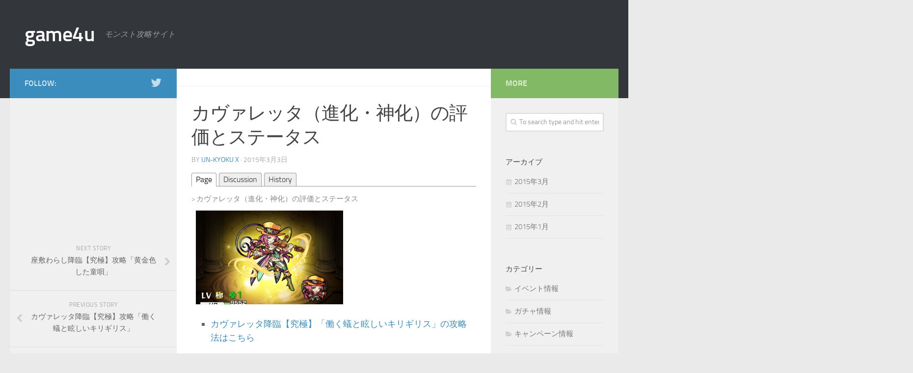

--- FILE ---
content_type: text/html; charset=UTF-8
request_url: http://game4u.link/monst/%E3%82%AB%E3%83%B4%E3%82%A1%E3%83%AC%E3%83%83%E3%82%BF%EF%BC%88%E9%80%B2%E5%8C%96%E3%83%BB%E7%A5%9E%E5%8C%96%EF%BC%89%E3%81%AE%E8%A9%95%E4%BE%A1%E3%81%A8%E3%82%B9%E3%83%86%E3%83%BC%E3%82%BF%E3%82%B9/
body_size: 55563
content:
<!DOCTYPE html> 
<html class="no-js" lang="ja" prefix="og: http://ogp.me/ns#">

<head>
	<meta name="Robots" content="index, follow" />
	<meta charset="UTF-8">
	<meta name="viewport" content="width=device-width, initial-scale=1.0">
	<meta name="keywords" content="モンスターストライク,モンスト,monst,カヴァレッタ（進化・神化）の評価とステータス,game4u" />
	
	<link rel="profile" href="http://gmpg.org/xfn/11">
	<link rel="pingback" href="http://game4u.link/admin/xmlrpc.php">
	
	<title>カヴァレッタ（進化・神化）の評価とステータス - game4u</title>
<script>document.documentElement.className = document.documentElement.className.replace("no-js","js");</script>

<!-- This site is optimized with the Yoast WordPress SEO plugin v1.7.4 - https://yoast.com/wordpress/plugins/seo/ -->
<meta name="robots" content="noodp,noydir"/>
<link rel="canonical" href="http://game4u.link/monst/%e3%82%ab%e3%83%b4%e3%82%a1%e3%83%ac%e3%83%83%e3%82%bf%ef%bc%88%e9%80%b2%e5%8c%96%e3%83%bb%e7%a5%9e%e5%8c%96%ef%bc%89%e3%81%ae%e8%a9%95%e4%be%a1%e3%81%a8%e3%82%b9%e3%83%86%e3%83%bc%e3%82%bf%e3%82%b9/" />
<meta property="og:locale" content="ja_JP" />
<meta property="og:type" content="article" />
<meta property="og:title" content="カヴァレッタ（進化・神化）の評価とステータス - game4u" />
<meta property="og:description" content="PageDiscussionHistory &gt; カヴァレッタ（進化・&#046;&#046;&#046;" />
<meta property="og:url" content="http://game4u.link/monst/%e3%82%ab%e3%83%b4%e3%82%a1%e3%83%ac%e3%83%83%e3%82%bf%ef%bc%88%e9%80%b2%e5%8c%96%e3%83%bb%e7%a5%9e%e5%8c%96%ef%bc%89%e3%81%ae%e8%a9%95%e4%be%a1%e3%81%a8%e3%82%b9%e3%83%86%e3%83%bc%e3%82%bf%e3%82%b9/" />
<meta property="og:site_name" content="game4u" />
<meta property="og:image" content="http://game4u.link/admin/wp-content/uploads/2015/03/cavalletta-eye.png" />
<!-- / Yoast WordPress SEO plugin. -->

<link rel="alternate" type="application/rss+xml" title="game4u &raquo; フィード" href="http://game4u.link/feed/" />
<link rel="alternate" type="application/rss+xml" title="game4u &raquo; コメントフィード" href="http://game4u.link/comments/feed/" />
<link rel='stylesheet' id='incsub_wiki-css-css'  href='http://game4u.link/admin/wp-content/plugins/wordpress-wiki-plugin/css/style.css?ver=1.1.0.3' type='text/css' media='all' />
<link rel='stylesheet' id='incsub_wiki-print-css-css'  href='http://game4u.link/admin/wp-content/plugins/wordpress-wiki-plugin/css/print.css?ver=1.1.0.3' type='text/css' media='print' />
<link rel='stylesheet' id='style-css'  href='http://game4u.link/admin/wp-content/themes/hueman/style.css?ver=4.1.41' type='text/css' media='all' />
<link rel='stylesheet' id='responsive-css'  href='http://game4u.link/admin/wp-content/themes/hueman/responsive.css?ver=4.1.41' type='text/css' media='all' />
<link rel='stylesheet' id='font-awesome-css'  href='http://game4u.link/admin/wp-content/themes/hueman/fonts/font-awesome.min.css?ver=4.1.41' type='text/css' media='all' />
<script type='text/javascript'>
/* <![CDATA[ */
var userSettings = {"url":"\/admin\/","uid":"0","time":"1769142722","secure":""};
/* ]]> */
</script>
<script type='text/javascript' src='http://game4u.link/admin/wp-includes/js/utils.min.js?ver=4.1.41'></script>
<script type='text/javascript' src='http://game4u.link/admin/wp-includes/js/jquery/jquery.js?ver=1.11.1'></script>
<script type='text/javascript' src='http://game4u.link/admin/wp-includes/js/jquery/jquery-migrate.min.js?ver=1.2.1'></script>
<script type='text/javascript'>
/* <![CDATA[ */
var Wiki = {"restoreMessage":"Are you sure you want to restore to this revision?"};
/* ]]> */
</script>
<script type='text/javascript' src='http://game4u.link/admin/wp-content/plugins/wordpress-wiki-plugin/js/wiki.js?ver=1.1.0.3'></script>
<script type='text/javascript' src='http://game4u.link/admin/wp-content/themes/hueman/js/jquery.flexslider.min.js?ver=4.1.41'></script>
<link rel="EditURI" type="application/rsd+xml" title="RSD" href="http://game4u.link/admin/xmlrpc.php?rsd" />
<link rel="wlwmanifest" type="application/wlwmanifest+xml" href="http://game4u.link/admin/wp-includes/wlwmanifest.xml" /> 
<meta name="generator" content="WordPress 4.1.41" />
<link rel='shortlink' href='http://game4u.link/?p=891' />
<!--[if lt IE 9]>
<script src="http://game4u.link/admin/wp-content/themes/hueman/js/ie/html5.js"></script>
<script src="http://game4u.link/admin/wp-content/themes/hueman/js/ie/selectivizr.js"></script>
<![endif]-->
<style type="text/css">
/* Dynamic CSS: For no styles in head, copy and put the css below in your child theme's style.css, disable dynamic styles */
</style>

<script>
  (function(i,s,o,g,r,a,m){i['GoogleAnalyticsObject']=r;i[r]=i[r]||function(){
  (i[r].q=i[r].q||[]).push(arguments)},i[r].l=1*new Date();a=s.createElement(o),
  m=s.getElementsByTagName(o)[0];a.async=1;a.src=g;m.parentNode.insertBefore(a,m)
  })(window,document,'script','//www.google-analytics.com/analytics.js','ga');

  ga('create', 'UA-59222447-1', 'auto');
  ga('send', 'pageview');

</script>
</head>

<body class="single single-incsub_wiki postid-891 incsub_wiki col-3cm full-width chrome">

<div id="wrapper">

	<header id="header">
	
				
		<div class="container group">
			<div class="container-inner">
				
				<div class="group pad">
					<p class="site-title"><a href="http://game4u.link/" rel="home">game4u</a></p>
					<p class="site-description">モンスト攻略サイト</p>									</div>
				
								
			</div><!--/.container-inner-->
		</div><!--/.container-->
		
	</header><!--/#header-->
	
	<div class="container" id="page">
		<div class="container-inner">			
			<div class="main">
				<div class="main-inner group">
<section class="content">
	
	<div class="page-title pad group">

			<ul class="meta-single group">
			<li class="category"></li>
					</ul>
		
	
</div><!--/.page-title-->	
	<div class="pad group">
		
					<article class="post-891 incsub_wiki type-incsub_wiki status-publish has-post-thumbnail hentry">	
				<div class="post-inner group">
					
					<h1 class="post-title">カヴァレッタ（進化・神化）の評価とステータス</h1>
					<p class="post-byline">by <a href="http://game4u.link/author/tony/" title="UN-KYOKU X の投稿" rel="author">UN-KYOKU X</a> &middot; 2015年3月3日</p>
					
										
					<div class="clear"></div>
					
					<div class="entry">	
						<div class="entry-inner">
							<div class="incsub_wiki incsub_wiki_single"><div class="incsub_wiki_tabs incsub_wiki_tabs_top"><ul class="left"><li class="incsub_wiki_link_page current" ><a href="http://game4u.link/monst/%e3%82%ab%e3%83%b4%e3%82%a1%e3%83%ac%e3%83%83%e3%82%bf%ef%bc%88%e9%80%b2%e5%8c%96%e3%83%bb%e7%a5%9e%e5%8c%96%ef%bc%89%e3%81%ae%e8%a9%95%e4%be%a1%e3%81%a8%e3%82%b9%e3%83%86%e3%83%bc%e3%82%bf%e3%82%b9/" >Page</a></li><li class="incsub_wiki_link_discussion" ><a href="http://game4u.link/monst/%e3%82%ab%e3%83%b4%e3%82%a1%e3%83%ac%e3%83%83%e3%82%bf%ef%bc%88%e9%80%b2%e5%8c%96%e3%83%bb%e7%a5%9e%e5%8c%96%ef%bc%89%e3%81%ae%e8%a9%95%e4%be%a1%e3%81%a8%e3%82%b9%e3%83%86%e3%83%bc%e3%82%bf%e3%82%b9/?action=discussion">Discussion</a></li><li class="incsub_wiki_link_history" ><a href="http://game4u.link/monst/%e3%82%ab%e3%83%b4%e3%82%a1%e3%83%ac%e3%83%83%e3%82%bf%ef%bc%88%e9%80%b2%e5%8c%96%e3%83%bb%e7%a5%9e%e5%8c%96%ef%bc%89%e3%81%ae%e8%a9%95%e4%be%a1%e3%81%a8%e3%82%b9%e3%83%86%e3%83%bc%e3%82%bf%e3%82%b9/?action=history">History</a></li></ul><div class="incsub_wiki_clear"></div></div><div class="incsub_wiki_top"><a href="http://game4u.link/monst" class="incsub_wiki_crumbs"></a> > <span class="incsub_wiki_crumbs">カヴァレッタ（進化・神化）の評価とステータス</span></div><div class="incsub_wiki_content"><p><a href="http://game4u.link/admin/wp-content/uploads/2015/03/cavalletta-eye.png"><img class="alignnone size-medium wp-image-877" src="http://game4u.link/admin/wp-content/uploads/2015/03/cavalletta-eye-300x191.png" alt="cavalletta-eye" width="300" height="191" /></a></p>
<ul>
<li><a title="カヴァレッタ降臨【究極】攻略「働く蟻と眩しいキリギリス」" href="http://game4u.link/monst/%e3%82%ab%e3%83%b4%e3%82%a1%e3%83%ac%e3%83%83%e3%82%bf%e9%99%8d%e8%87%a8%e3%80%90%e7%a9%b6%e6%a5%b5%e3%80%91%e6%94%bb%e7%95%a5%e3%80%8c%e5%83%8d%e3%81%8f%e8%9f%bb%e3%81%a8%e7%9c%a9%e3%81%97%e3%81%84/">カヴァレッタ降臨【究極】「働く蟻と眩しいキリギリス」の攻略法はこちら</a></li>
</ul>
<h2>ステータス</h2>
<p>カヴァレッタは光属性の反射タイプでアンチダメージウォールが基本アビリティ。<br />
進化するとロボットキラーでWアビリティになる。<strong>神化するとステータスが全体にあがり、友情が爆発＋号令SSになるので神化がおすすめ</strong>だゾ！</p>
<h3>進化：魅惑の奏 カヴァレッタ</h3>
<p><a href="http://game4u.link/admin/wp-content/uploads/2015/03/cavalletta-shinka.png"><img class="alignnone size-medium wp-image-892" src="http://game4u.link/admin/wp-content/uploads/2015/03/cavalletta-shinka-169x300.png" alt="cavalletta-shinka" width="169" height="300" /></a></p>
<p><strong>■詳細</strong></p>
<p>調査中</p>
<h3></h3>
<h3>神化：女帝 カヴァレッタ</h3>
<p><a href="http://game4u.link/admin/wp-content/uploads/2015/03/cavalletta-kamika.png"><img class="alignnone size-medium wp-image-1001" src="http://game4u.link/admin/wp-content/uploads/2015/03/cavalletta-kamika-169x300.png" alt="cavalletta-kamika" width="169" height="300" /></a></p>
<p><strong>■詳細</strong></p>
<p>調査中</p>
<p><strong>■神化素材</strong></p>
<p><a href="http://game4u.link/admin/wp-content/uploads/2015/03/cavalletta-sozai.png"><img class="alignnone size-full wp-image-893" src="http://game4u.link/admin/wp-content/uploads/2015/03/cavalletta-sozai.png" alt="cavalletta-sozai" width="554" height="149" /></a></p>
<p>&nbsp;</p>
<h3>進化前：カヴァレッタ</h3>
<p><a href="http://game4u.link/admin/wp-content/uploads/2015/03/cavalletta.png"><img class="alignnone size-medium wp-image-894" src="http://game4u.link/admin/wp-content/uploads/2015/03/cavalletta-169x300.png" alt="cavalletta" width="169" height="300" /></a></p>
<p>進化前のタス最大値は、+2460、+900、+20.40だゾ！<br />
タスキャッチの参考にしてくれ！</p>
</div><div class="incsub_wiki_bottom"></div></div><style type="text/css">#comments { display: none; }.comments { display: none; }</style>													</div>
						<div class="clear"></div>				
					</div><!--/.entry-->
					
				</div><!--/.post-inner-->	
			</article><!--/.post-->				
				
		<div class="clear"></div>
		
				
				
				
		

<h4 class="heading">
	<i class="fa fa-hand-o-right"></i>You may also like...</h4>

<ul class="related-posts group">
	
		<li class="related post-hover">
		<article class="post-337 post type-post status-publish format-standard has-post-thumbnail hentry category-event">

			<div class="post-thumbnail">
				<a href="http://game4u.link/%e8%b6%85%e7%b5%b6%e9%9b%a3%e6%98%93%e5%ba%a6%ef%bc%81%e3%82%a4%e3%83%99%e3%83%b3%e3%83%88%e3%82%af%e3%82%a8%e3%82%b9%e3%83%88%e3%80%8c%e5%8f%a1%e6%99%ba%e3%82%92%e7%b5%b1%e3%81%b9%e3%81%97%e7%a0%b4/" title="超絶難易度！イベントクエスト「叡智を統べし破魔の蒼天」（★5 毘沙門天）が登場！">
											<img width="520" height="245" src="http://game4u.link/admin/wp-content/uploads/2015/02/bisha_img-520x245.png" class="attachment-thumb-medium wp-post-image" alt="bisha_img" />																								</a>
							</div><!--/.post-thumbnail-->
			
			<div class="related-inner">
				
				<h4 class="post-title">
					<a href="http://game4u.link/%e8%b6%85%e7%b5%b6%e9%9b%a3%e6%98%93%e5%ba%a6%ef%bc%81%e3%82%a4%e3%83%99%e3%83%b3%e3%83%88%e3%82%af%e3%82%a8%e3%82%b9%e3%83%88%e3%80%8c%e5%8f%a1%e6%99%ba%e3%82%92%e7%b5%b1%e3%81%b9%e3%81%97%e7%a0%b4/" rel="bookmark" title="超絶難易度！イベントクエスト「叡智を統べし破魔の蒼天」（★5 毘沙門天）が登場！">超絶難易度！イベントクエスト「叡智を統べし破魔の蒼天」（★5 毘沙門天）が登場！</a>
				</h4><!--/.post-title-->
				
				<div class="post-meta group">
					<p class="post-date">18 2月, 2015</p>
				</div><!--/.post-meta-->
			
			</div><!--/.related-inner-->

		</article>
	</li><!--/.related-->
		<li class="related post-hover">
		<article class="post-120 post type-post status-publish format-standard has-post-thumbnail hentry category-news">

			<div class="post-thumbnail">
				<a href="http://game4u.link/%e3%80%90%e3%83%a2%e3%83%b3%e3%82%b9%e3%83%88%e3%80%91%e3%82%aa%e3%83%af%e3%83%8a%e3%82%ae%e3%81%95%e3%82%93%e3%81%aa%e3%81%a9%e3%82%b9%e3%83%86%e4%b8%8a%e6%96%b9%e4%bf%ae%e6%ad%a3%ef%bc%86%e3%80%8c/" title="【モンスト】オワナギさんなどステ上方修正＆「英雄の証」を持つキャラクターが追加！">
											<img width="520" height="245" src="http://game4u.link/admin/wp-content/uploads/2015/02/hqdefault-520x245.jpg" class="attachment-thumb-medium wp-post-image" alt="hqdefault" />																								</a>
							</div><!--/.post-thumbnail-->
			
			<div class="related-inner">
				
				<h4 class="post-title">
					<a href="http://game4u.link/%e3%80%90%e3%83%a2%e3%83%b3%e3%82%b9%e3%83%88%e3%80%91%e3%82%aa%e3%83%af%e3%83%8a%e3%82%ae%e3%81%95%e3%82%93%e3%81%aa%e3%81%a9%e3%82%b9%e3%83%86%e4%b8%8a%e6%96%b9%e4%bf%ae%e6%ad%a3%ef%bc%86%e3%80%8c/" rel="bookmark" title="【モンスト】オワナギさんなどステ上方修正＆「英雄の証」を持つキャラクターが追加！">【モンスト】オワナギさんなどステ上方修正＆「英雄の証」を持つキャラクターが追加！</a>
				</h4><!--/.post-title-->
				
				<div class="post-meta group">
					<p class="post-date">10 2月, 2015</p>
				</div><!--/.post-meta-->
			
			</div><!--/.related-inner-->

		</article>
	</li><!--/.related-->
		<li class="related post-hover">
		<article class="post-951 post type-post status-publish format-standard has-post-thumbnail hentry category-news">

			<div class="post-thumbnail">
				<a href="http://game4u.link/%e3%80%9036-000%e3%80%9c500%e3%82%a2%e3%83%97%e3%83%87%e5%be%8c%e3%80%91ver-4-1%e3%82%a2%e3%83%83%e3%83%97%e3%83%87%e3%83%bc%e3%83%88%e6%83%85%e5%a0%b1%e3%82%92%e5%85%ac%e9%96%8b%ef%bc%81/" title="【3/6 0:00〜5:00アプデ後】Ver.4.1アップデート情報を公開！">
											<img width="520" height="245" src="http://game4u.link/admin/wp-content/uploads/2015/03/g7Zvy2zH20150304_2b-520x245.png" class="attachment-thumb-medium wp-post-image" alt="g7Zvy2zH20150304_2b" />																								</a>
							</div><!--/.post-thumbnail-->
			
			<div class="related-inner">
				
				<h4 class="post-title">
					<a href="http://game4u.link/%e3%80%9036-000%e3%80%9c500%e3%82%a2%e3%83%97%e3%83%87%e5%be%8c%e3%80%91ver-4-1%e3%82%a2%e3%83%83%e3%83%97%e3%83%87%e3%83%bc%e3%83%88%e6%83%85%e5%a0%b1%e3%82%92%e5%85%ac%e9%96%8b%ef%bc%81/" rel="bookmark" title="【3/6 0:00〜5:00アプデ後】Ver.4.1アップデート情報を公開！">【3/6 0:00〜5:00アプデ後】Ver.4.1アップデート情報を公開！</a>
				</h4><!--/.post-title-->
				
				<div class="post-meta group">
					<p class="post-date">4 3月, 2015</p>
				</div><!--/.post-meta-->
			
			</div><!--/.related-inner-->

		</article>
	</li><!--/.related-->
	
</ul><!--/.post-related-->

		
		
<section id="comments" class="themeform">
	
	
					<!-- comments closed, no comments -->
			
		
	
</section><!--/#comments-->		
	</div><!--/.pad-->
	
</section><!--/.content-->


	<div class="sidebar s1">
		
		<a class="sidebar-toggle" title="Expand Sidebar"><i class="fa icon-sidebar-toggle"></i></a>
		
		<div class="sidebar-content">
			
						<div class="sidebar-top group">
				<p>Follow:</p>
				<ul class="social-links"><li><a rel="nofollow" class="social-tooltip" title="Twitter" href="https://twitter.com/game4u_link" target="Array"><i class="fa fa-twitter" ></i></a></li></ul>			</div>
			
<div style="padding-top:20px;width:300px;margin:0 auto;">
<script async src="//pagead2.googlesyndication.com/pagead/js/adsbygoogle.js"></script>
<!-- game4u広告サイド -->
<ins class="adsbygoogle"
     style="display:inline-block;width:300px;height:250px"
     data-ad-client="ca-pub-3319914969991365"
     data-ad-slot="2896567535"></ins>
<script>
(adsbygoogle = window.adsbygoogle || []).push({});
</script>
</div>
			
				<ul class="post-nav group">
		<li class="next"><a href="http://game4u.link/monst/%e5%ba%a7%e6%95%b7%e3%82%8f%e3%82%89%e3%81%97%e9%99%8d%e8%87%a8%e3%80%90%e7%a9%b6%e6%a5%b5%e3%80%91%e6%94%bb%e7%95%a5%e3%80%8c%e9%bb%84%e9%87%91%e8%89%b2%e3%81%97%e3%81%9f%e7%ab%a5%e5%94%84%e3%80%8d/" rel="next"><i class="fa fa-chevron-right"></i><strong>Next story</strong> <span>座敷わらし降臨【究極】攻略「黄金色した童唄」</span></a></li>
		<li class="previous"><a href="http://game4u.link/monst/%e3%82%ab%e3%83%b4%e3%82%a1%e3%83%ac%e3%83%83%e3%82%bf%e9%99%8d%e8%87%a8%e3%80%90%e7%a9%b6%e6%a5%b5%e3%80%91%e6%94%bb%e7%95%a5%e3%80%8c%e5%83%8d%e3%81%8f%e8%9f%bb%e3%81%a8%e7%9c%a9%e3%81%97%e3%81%84/" rel="prev"><i class="fa fa-chevron-left"></i><strong>Previous story</strong> <span>カヴァレッタ降臨【究極】攻略「働く蟻と眩しいキリギリス」</span></a></li>
	</ul>
			
						
			<div id="text-2" class="widget widget_text"><h3>スケジュール</h3>			<div class="textwidget"><a href="/monst/kourinsche">降臨クエストスケジュール</a></div>
		</div><div id="incsub_wiki-2" class="widget widget_incsub_wiki"><h3>最新攻略＆モンスター情報</h3>		<ul>
							<li>
					<a href="http://game4u.link/monst/%e3%81%ac%e3%82%89%e3%82%8a%e3%81%b2%e3%82%87%e3%82%93%e9%99%8d%e8%87%a8%e3%80%90%e7%a9%b6%e6%a5%b5%e3%80%91%e6%94%bb%e7%95%a5%e3%80%8c%e7%99%be%e9%ac%bc%e5%a4%9c%e8%a1%8c%e3%81%ae%e7%b7%8f%e5%a4%a7/" class="" >ぬらりひょん降臨【究極】攻略「百鬼夜行の総大将」</a>
							<ul>
					</ul>
						</li>
							<li>
					<a href="http://game4u.link/monst/%e3%81%ac%e3%82%89%e3%82%8a%e3%81%b2%e3%82%87%e3%82%93%ef%bc%88%e9%80%b2%e5%8c%96%ef%bc%89%e3%81%ae%e8%a9%95%e4%be%a1%e3%81%a8%e3%82%b9%e3%83%86%e3%83%bc%e3%82%bf%e3%82%b9/" class="" >ぬらりひょん（進化）の評価とステータス</a>
							<ul>
					</ul>
						</li>
							<li>
					<a href="http://game4u.link/monst/%e3%82%a2%e3%82%b9%e3%82%bf%e3%83%ad%e3%83%88%e9%99%8d%e8%87%a8%e3%80%90%e7%a9%b6%e6%a5%b5%e3%80%91%e6%94%bb%e7%95%a5%e3%80%8c%e5%9c%b0%e7%8d%84%e3%81%ae%e8%bc%aa%e8%88%9e%e6%9b%b2%e3%80%8d/" class="" >アスタロト降臨【究極】攻略「地獄の輪舞曲」</a>
							<ul>
					</ul>
						</li>
							<li>
					<a href="http://game4u.link/monst/%e3%82%a2%e3%82%b9%e3%82%bf%e3%83%ad%e3%83%88%ef%bc%88%e9%80%b2%e5%8c%96%e3%83%bb%e7%a5%9e%e5%8c%96%ef%bc%89%e3%81%ae%e8%a9%95%e4%be%a1%e3%81%a8%e3%82%b9%e3%83%86%e3%83%bc%e3%82%bf%e3%82%b9/" class="" >アスタロト（進化・神化）の評価とステータス</a>
							<ul>
					</ul>
						</li>
							<li>
					<a href="http://game4u.link/monst/%e3%82%a4%e3%82%a8%e3%83%86%e3%82%a3%e9%99%8d%e8%87%a8%e3%80%90%e7%a9%b6%e6%a5%b5%e3%80%91%e6%94%bb%e7%95%a5%e3%80%8c%e5%a4%9c%e3%81%ae%e9%9b%aa%e5%b1%b1%e3%81%a7%e8%a6%8b%e3%81%9f%ef%bc%81%e5%b7%a8/" class="" >イエティ降臨【究極】攻略「夜の雪山で見た！巨大足跡」</a>
							<ul>
					</ul>
						</li>
							<li>
					<a href="http://game4u.link/monst/%e3%82%a4%e3%82%a8%e3%83%86%e3%82%a3%ef%bc%88%e9%80%b2%e5%8c%96%e3%83%bb%e7%a5%9e%e5%8c%96%ef%bc%89%e3%81%ae%e8%a9%95%e4%be%a1%e3%81%a8%e3%82%b9%e3%83%86%e3%83%bc%e3%82%bf%e3%82%b9/" class="" >イエティ（進化・神化）の評価とステータス</a>
							<ul>
					</ul>
						</li>
							<li>
					<a href="http://game4u.link/monst/%e3%82%a4%e3%82%b6%e3%83%8a%e3%83%9f%e9%99%8d%e8%87%a8%e3%80%90%e7%a9%b6%e6%a5%b5%e3%80%91%e6%94%bb%e7%95%a5%e3%80%8c%e6%80%a8%e7%82%8e%ef%bc%81%e9%bb%84%e6%b3%89%e3%81%ae%e4%b8%bb%e5%ae%b0%e7%a5%9e/" class="" >イザナミ降臨【究極】攻略「怨炎！黄泉の主宰神」</a>
							<ul>
					</ul>
						</li>
							<li>
					<a href="http://game4u.link/monst/%e3%82%a8%e3%83%a1%e3%83%a9%e3%83%ab%e3%83%89%e3%83%89%e3%83%a9%e3%82%b4%e3%83%b3%e3%80%8c%e7%bf%a0%e7%8e%89%e5%ae%bf%e3%81%9b%e3%81%97%e5%85%89%e3%81%ae%e7%ab%9c%e3%83%bb%e6%94%b9%e3%80%8d/" class="" >エメラルドドラゴン降臨【究極】「翠玉宿せし光の竜・改」</a>
							<ul>
					</ul>
						</li>
							<li>
					<a href="http://game4u.link/monst/%e3%82%a8%e3%83%a1%e3%83%a9%e3%83%ab%e3%83%89%e3%83%89%e3%83%a9%e3%82%b4%e3%83%b3%ef%bc%88%e9%80%b2%e5%8c%96%ef%bc%8f%e7%a5%9e%e5%8c%96%ef%bc%89%e3%81%ae%e8%a9%95%e4%be%a1%e3%81%a8%e3%82%b9%e3%83%86/" class="" >エメラルドドラゴン（進化／神化）の評価とステータス</a>
							<ul>
					</ul>
						</li>
							<li>
					<a href="http://game4u.link/monst/%e3%82%a8%e3%83%bc%e3%83%ab%e3%82%bd%e3%83%ac%e3%82%a4%e3%83%a6%e9%99%8d%e8%87%a8%e3%80%90%e7%a9%b6%e6%a5%b5%e3%80%91%e6%94%bb%e7%95%a5%e3%80%8c%e3%83%90%e3%83%bc%e3%83%8b%e3%83%b3%e3%82%b0%e3%82%b9/" class="" >エールソレイユ降臨【究極】攻略「バーニングスカイ」</a>
							<ul>
					</ul>
						</li>
							<li>
					<a href="http://game4u.link/monst/%e3%82%a8%e3%83%bc%e3%83%ab%e3%83%bb%e3%82%bd%e3%83%ac%e3%82%a4%e3%83%a6-%e3%83%95%e3%83%a9%e3%83%a0%e3%83%bb%e3%83%95%e3%83%a5%e3%82%b8%ef%bc%88%e9%80%b2%e5%8c%96%ef%bc%89%e3%81%ae%e8%a9%95/" class="" >エール・ソレイユ / フラム・フュジ（進化）の評価とステータス</a>
							<ul>
					</ul>
						</li>
							<li>
					<a href="http://game4u.link/monst/%e3%82%aa%e3%83%aa%e3%82%ac%e9%99%8d%e8%87%a8%e3%80%90%e7%a9%b6%e6%a5%b5%e3%80%91%e6%94%bb%e7%95%a5%e3%80%8c%e7%b5%b6%e5%af%be%e9%9b%b6%e5%ba%a6%e3%80%8d/" class="" >オリガ降臨【究極】攻略「絶対零度」</a>
							<ul>
					</ul>
						</li>
							<li>
					<a href="http://game4u.link/monst/%e3%82%aa%e3%83%aa%e3%82%ac%ef%bc%88%e9%80%b2%e5%8c%96%ef%bc%89%e3%81%ae%e8%a9%95%e4%be%a1%e3%81%a8%e3%82%b9%e3%83%86%e3%83%bc%e3%82%bf%e3%82%b9/" class="" >オリガ（進化）の評価とステータス</a>
							<ul>
					</ul>
						</li>
							<li>
					<a href="http://game4u.link/monst/%e3%82%ab%e3%83%96%e3%83%88%e3%83%ad%e3%82%b9%e9%99%8d%e8%87%a8%e3%80%90%e7%a9%b6%e6%a5%b5%e3%80%91%e6%94%bb%e7%95%a5%e3%80%8c%e9%8a%80%e6%b2%b3%e3%81%ae%e9%97%87%e3%81%8b%e3%82%89%e6%9d%a5%e8%a5%b2/" class="" >カブトロス降臨【究極】攻略「銀河の闇から来襲！昆虫軍」</a>
							<ul>
					</ul>
						</li>
							<li>
					<a href="http://game4u.link/monst/%e3%82%ab%e3%83%96%e3%83%88%e3%83%ad%e3%82%b9%ef%bc%88%e9%80%b2%e5%8c%96%e3%83%bb%e7%a5%9e%e5%8c%96%ef%bc%89%e3%81%ae%e8%a9%95%e4%be%a1%e3%81%a8%e3%82%b9%e3%83%86%e3%83%bc%e3%82%bf%e3%82%b9/" class="" >カブトロス（進化・神化）の評価とステータス</a>
							<ul>
					</ul>
						</li>
							<li>
					<a href="http://game4u.link/monst/%e3%82%ab%e3%83%b4%e3%82%a1%e3%83%ac%e3%83%83%e3%82%bf%e9%99%8d%e8%87%a8%e3%80%90%e7%a9%b6%e6%a5%b5%e3%80%91%e6%94%bb%e7%95%a5%e3%80%8c%e5%83%8d%e3%81%8f%e8%9f%bb%e3%81%a8%e7%9c%a9%e3%81%97%e3%81%84/" class="" >カヴァレッタ降臨【究極】攻略「働く蟻と眩しいキリギリス」</a>
							<ul>
					</ul>
						</li>
							<li>
					<a href="http://game4u.link/monst/%e3%82%ab%e3%83%b4%e3%82%a1%e3%83%ac%e3%83%83%e3%82%bf%ef%bc%88%e9%80%b2%e5%8c%96%e3%83%bb%e7%a5%9e%e5%8c%96%ef%bc%89%e3%81%ae%e8%a9%95%e4%be%a1%e3%81%a8%e3%82%b9%e3%83%86%e3%83%bc%e3%82%bf%e3%82%b9/" class="current" >カヴァレッタ（進化・神化）の評価とステータス</a>
							<ul>
					</ul>
						</li>
							<li>
					<a href="http://game4u.link/monst/%e3%82%ac%e3%83%83%e3%83%81%e3%82%a7%e3%82%b9%e9%99%8d%e8%87%a8%e3%80%90%e7%a9%b6%e6%a5%b5%e3%80%91%e6%94%bb%e7%95%a5%e3%80%8c%e6%9c%a8%e7%8d%85%e5%ad%90%ef%bc%81%e3%82%ac%e3%83%83%e3%83%81%e3%82%a7/" class="" >ガッチェス降臨【究極】攻略「木獅子！ガッチェスの王国」</a>
							<ul>
					</ul>
						</li>
							<li>
					<a href="http://game4u.link/monst/%e3%82%ac%e3%83%83%e3%83%81%e3%82%a7%e3%82%b9%ef%bc%88%e9%80%b2%e5%8c%96%ef%bc%89%e3%81%ae%e8%a9%95%e4%be%a1%e3%81%a8%e3%82%b9%e3%83%86%e3%83%bc%e3%82%bf%e3%82%b9/" class="" >ガッチェス（進化）の評価とステータス</a>
							<ul>
					</ul>
						</li>
							<li>
					<a href="http://game4u.link/monst/%e3%82%ac%e3%83%bc%e3%82%b4%e3%82%a4%e3%83%ab%e9%99%8d%e8%87%a8%e3%80%90%e7%a9%b6%e6%a5%b5%e3%80%91%e6%94%bb%e7%95%a5%e3%80%8c%e5%a0%95%e8%90%bd%e3%81%ae%e3%83%96%e3%83%a9%e3%83%83%e3%83%87%e3%82%a3/" class="" >ガーゴイル降臨【究極】攻略「堕落のブラッディ・パンク」</a>
							<ul>
					</ul>
						</li>
							<li>
					<a href="http://game4u.link/monst/%e3%82%ae%e3%82%ac%ef%bd%a5%e3%83%9e%e3%83%b3%e3%83%86%e3%82%a3%e3%82%b9%e9%99%8d%e8%87%a8%e3%80%90%e7%a9%b6%e6%a5%b5%e3%80%91%e6%94%bb%e7%95%a5%e3%80%8csos%e7%8b%99%e3%82%8f%e3%82%8c%e3%81%9f/" class="" >ギガ･マンティス降臨【究極】攻略「SOS!狙われた緑の地球」</a>
							<ul>
					</ul>
						</li>
							<li>
					<a href="http://game4u.link/monst/%e3%82%ae%e3%82%ac%ef%bd%a5%e3%83%9e%e3%83%b3%e3%83%86%e3%82%a3%e3%82%b9%ef%bc%88%e9%80%b2%e5%8c%96%e3%83%bb%e7%a5%9e%e5%8c%96%ef%bc%89%e3%81%ae%e8%a9%95%e4%be%a1%e3%81%a8%e3%82%b9%e3%83%86%e3%83%bc/" class="" >ギガ･マンティス（進化・神化）の評価とステータス</a>
							<ul>
					</ul>
						</li>
							<li>
					<a href="http://game4u.link/monst/%e3%82%af%e3%82%a3%e3%83%bc%e3%83%b3%e3%83%90%e3%82%bf%e3%83%95%e3%83%a9%e3%82%a4%e9%99%8d%e8%87%a8%e3%80%90%e7%a9%b6%e6%a5%b5%e3%80%91%e6%94%bb%e7%95%a5%e3%80%8c%e6%af%92%e6%b0%b4%e8%9d%b6%e3%81%ae/" class="" >クィーンバタフライ降臨【究極】攻略「毒水蝶の美しき罠」</a>
							<ul>
					</ul>
						</li>
							<li>
					<a href="http://game4u.link/monst/%e3%82%af%e3%82%a3%e3%83%bc%e3%83%b3%e3%83%90%e3%82%bf%e3%83%95%e3%83%a9%e3%82%a4%ef%bc%88%e9%80%b2%e5%8c%96%e3%83%bb%e7%a5%9e%e5%8c%96%ef%bc%89%e3%81%ae%e8%a9%95%e4%be%a1%e3%81%a8%e3%82%b9%e3%83%86/" class="" >クィーンバタフライ（進化・神化）の評価とステータス</a>
							<ul>
					</ul>
						</li>
							<li>
					<a href="http://game4u.link/monst/%e3%82%af%e3%82%b7%e3%83%8a%e3%83%80%e9%99%8d%e8%87%a8%e3%80%90%e8%b6%85%e7%b5%b6%e3%80%91%e6%94%bb%e7%95%a5%e3%80%8c%e5%85%ab%e5%b2%90%e3%83%8e%e6%a3%ae%e3%81%ae%e8%b4%84%e6%af%94%e5%a5%b3%e3%80%8d/" class="" >クシナダ降臨【超絶】攻略「八岐ノ森の贄比女」</a>
							<ul>
					</ul>
						</li>
							<li>
					<a href="http://game4u.link/monst/%e3%82%af%e3%82%b7%e3%83%8a%e3%83%80%ef%bc%88%e9%80%b2%e5%8c%96%ef%bc%89%e3%81%ae%e8%a9%95%e4%be%a1%e3%81%a8%e3%82%b9%e3%83%86%e3%83%bc%e3%82%bf%e3%82%b9/" class="" >クシナダ（進化）の評価とステータス</a>
							<ul>
					</ul>
						</li>
							<li>
					<a href="http://game4u.link/monst/%e3%82%af%e3%83%aa%e3%82%b7%e3%83%a5%e3%83%8a%e9%99%8d%e8%87%a8%e3%80%90%e7%a9%b6%e6%a5%b5%e3%80%91%e6%94%bb%e7%95%a5%e3%80%8c%e9%ad%85%e6%83%91%e3%81%ae%e3%83%96%e3%83%a9%e3%83%83%e3%82%af%e3%82%b5/" class="" >クリシュナ降臨【究極】攻略「魅惑のブラックサファイア」</a>
							<ul>
					</ul>
						</li>
							<li>
					<a href="http://game4u.link/monst/%e3%82%af%e3%83%aa%e3%82%b7%e3%83%a5%e3%83%8a%ef%bc%88%e9%80%b2%e5%8c%96%e3%81%a8%e7%a5%9e%e5%8c%96%ef%bc%89%e3%81%ae%e8%a9%95%e4%be%a1%e3%81%a8%e3%82%b9%e3%83%86%e3%83%bc%e3%82%bf%e3%82%b9/" class="" >クリシュナ（進化と神化）の評価とステータス</a>
							<ul>
					</ul>
						</li>
							<li>
					<a href="http://game4u.link/monst/%e3%82%b8%e3%83%a3%e3%83%83%e3%82%af%e9%99%8d%e8%87%a8%e3%80%90%e7%a9%b6%e6%a5%b5%e3%80%91%e6%94%bb%e7%95%a5%e3%80%8c%e5%85%89%e3%82%8b%e3%82%ab%e3%83%9c%e3%83%81%e3%83%a3%e3%81%ae%e7%8e%a9%e5%85%b7/" class="" >ジャック降臨【究極】攻略「光るカボチャの玩具箱」</a>
							<ul>
					</ul>
						</li>
							<li>
					<a href="http://game4u.link/monst/%e3%82%b8%e3%83%a3%e3%83%83%e3%82%af%ef%bc%88%e9%80%b2%e5%8c%96%e3%83%bb%e7%a5%9e%e5%8c%96%ef%bc%89%e3%81%ae%e8%a9%95%e4%be%a1%e3%81%a8%e3%82%b9%e3%83%86%e3%83%bc%e3%82%bf%e3%82%b9/" class="" >ジャック（進化・神化）の評価とステータス</a>
							<ul>
					</ul>
						</li>
							<li>
					<a href="http://game4u.link/monst/%e3%82%b8%e3%83%a5%e3%83%a9%e3%82%b6%e3%82%a6%e3%83%a9%e3%83%bc%e9%99%8d%e8%87%a8%e3%80%90%e7%a9%b6%e6%a5%b5%e3%80%91%e6%94%bb%e7%95%a5%e3%80%8c%e6%9c%80%e5%87%b6%e7%94%9f%e7%89%a9%e3%80%8d/" class="" >ジュラザウラー降臨【究極】攻略「最凶生物」</a>
							<ul>
					</ul>
						</li>
							<li>
					<a href="http://game4u.link/monst/%e3%82%b8%e3%83%a5%e3%83%a9%e3%82%b6%e3%82%a6%e3%83%a9%e3%83%bc%ef%bc%88%e9%80%b2%e5%8c%96%ef%bc%89%e3%81%ae%e8%a9%95%e4%be%a1%e3%81%a8%e3%82%b9%e3%83%86%e3%83%bc%e3%82%bf%e3%82%b9/" class="" >ジュラザウラー（進化）の評価とステータス</a>
							<ul>
					</ul>
						</li>
							<li>
					<a href="http://game4u.link/monst/%e3%82%b9%e3%83%a9%e3%83%83%e3%82%b7%e3%83%a5%e9%99%8d%e8%87%a8%e3%80%90%e7%a9%b6%e6%a5%b5%e3%80%91%e6%94%bb%e7%95%a5%e3%80%8c%e9%97%87%e3%81%ab%e9%81%b8%e3%81%b0%e3%82%8c%e3%81%97%e8%a6%87%e7%8e%8b/" class="" >スラッシュ降臨【究極】攻略「闇に選ばれし覇王」</a>
							<ul>
					</ul>
						</li>
							<li>
					<a href="http://game4u.link/monst/%e3%82%b9%e3%83%a9%e3%83%83%e3%82%b7%e3%83%a5%ef%bc%88%e9%80%b2%e5%8c%96%ef%bc%89%e3%81%ae%e8%a9%95%e4%be%a1%e3%81%a8%e3%82%b9%e3%83%86%e3%83%bc%e3%82%bf%e3%82%b9/" class="" >スラッシュ（進化）の評価とステータス</a>
							<ul>
					</ul>
						</li>
							<li>
					<a href="http://game4u.link/monst/%e3%82%b9%e3%83%ab%e3%83%88%e9%99%8d%e8%87%a8%e3%80%90%e7%a9%b6%e6%a5%b5%e3%80%91%e6%94%bb%e7%95%a5%e3%80%8c%e4%b8%96%e7%95%8c%e3%82%92%e7%84%bc%e3%81%8d%e3%81%a4%e3%81%8f%e3%81%99%e7%84%94%e3%81%ae/" class="" >スルト降臨【究極】攻略「世界を焼きつくす焔の巨人」</a>
							<ul>
					</ul>
						</li>
							<li>
					<a href="http://game4u.link/monst/%e3%82%b9%e3%83%ab%e3%83%88%ef%bc%88%e9%80%b2%e5%8c%96%e3%83%bb%e7%a5%9e%e5%8c%96%ef%bc%89%e3%81%ae%e8%a9%95%e4%be%a1%e3%81%a8%e3%82%b9%e3%83%86%e3%83%bc%e3%82%bf%e3%82%b9/" class="" >スルト（進化・神化）の評価とステータス</a>
							<ul>
					</ul>
						</li>
							<li>
					<a href="http://game4u.link/monst/%e3%82%bb%e3%83%ab%e3%82%b1%e3%83%88%e9%99%8d%e8%87%a8%e3%80%90%e7%a9%b6%e6%a5%b5%e3%80%91%e6%94%bb%e7%95%a5%e3%80%8c%e8%a0%8d%e5%a5%b3%e3%81%ae%e7%b7%91%e9%ab%aa%e3%81%ab%e5%be%a1%e7%94%a8%e5%bf%83/" class="" >セルケト降臨【究極】攻略「蠍女の緑髪に御用心」</a>
							<ul>
					</ul>
						</li>
							<li>
					<a href="http://game4u.link/monst/%e3%82%bb%e3%83%ab%e3%82%b1%e3%83%88%ef%bc%88%e9%80%b2%e5%8c%96%e3%81%a8%e7%a5%9e%e5%8c%96%ef%bc%89%e3%81%ae%e8%a9%95%e4%be%a1%e3%81%a8%e3%82%b9%e3%83%86%e3%83%bc%e3%82%bf%e3%82%b9/" class="" >セルケト（進化と神化）の評価とステータス</a>
							<ul>
					</ul>
						</li>
							<li>
					<a href="http://game4u.link/monst/%e3%83%80%e3%83%bb%e3%83%b4%e3%82%a3%e3%83%b3%e3%83%81%e9%99%8d%e8%87%a8%e3%80%90%e7%a9%b6%e6%a5%b5%e3%80%91%e6%94%bb%e7%95%a5%e3%80%8c%e5%a4%a9%e6%89%8d%e3%80%81%e3%81%9d%e3%82%8c%e3%81%af%e5%ae%87/" class="" >ダ・ヴィンチ降臨【究極】攻略「天才、それは宇宙の奇跡」</a>
							<ul>
					</ul>
						</li>
							<li>
					<a href="http://game4u.link/monst/%e3%83%80%e3%83%bb%e3%83%b4%e3%82%a3%e3%83%b3%e3%83%81%ef%bc%88%e9%80%b2%e5%8c%96%e3%83%bb%e7%a5%9e%e5%8c%96%ef%bc%89%e3%81%ae%e8%a9%95%e4%be%a1%e3%81%a8%e3%82%b9%e3%83%86%e3%83%bc%e3%82%bf%e3%82%b9/" class="" >ダ・ヴィンチ（進化・神化）の評価とステータス</a>
							<ul>
					</ul>
						</li>
							<li>
					<a href="http://game4u.link/monst/%e3%83%80%e3%83%bc%e3%82%af%e3%83%89%e3%83%a9%e3%82%b4%e3%83%b3%e9%99%8d%e8%87%a8%e3%80%90%e7%a9%b6%e6%a5%b5%e3%80%91%e6%94%bb%e7%95%a5%e3%80%8c%e5%b8%b8%e9%97%87%e3%81%ae%e9%82%aa%e7%a5%9e%e3%80%8d/" class="" >ダークドラゴン降臨【究極】攻略「常闇の邪神」</a>
							<ul>
					</ul>
						</li>
							<li>
					<a href="http://game4u.link/monst/%e3%83%80%e3%83%bc%e3%82%af%e3%83%89%e3%83%a9%e3%82%b4%e3%83%b3%ef%bc%88%e9%80%b2%e5%8c%96%e3%83%bb%e7%a5%9e%e5%8c%96%ef%bc%89%e3%81%ae%e8%a9%95%e4%be%a1%e3%81%a8%e3%82%b9%e3%83%86%e3%83%bc%e3%82%bf/" class="" >ダークドラゴン（進化・神化）の評価とステータス</a>
							<ul>
					</ul>
						</li>
							<li>
					<a href="http://game4u.link/monst/%e3%83%84%e3%82%af%e3%83%a8%e3%83%9f%e9%99%8d%e8%87%a8%e3%80%90%e8%b6%85%e7%b5%b6%e3%80%91%e6%94%bb%e7%95%a5%e3%80%8c%e6%9c%88%e9%99%8d%e3%82%8b%e5%a4%9c%e3%81%ab%e6%b0%b8%e4%b9%85%e3%82%92%e5%a4%a2/" class="" >ツクヨミ降臨【超絶】攻略「月降る夜に永久を夢む女神」</a>
							<ul>
					</ul>
						</li>
							<li>
					<a href="http://game4u.link/monst/%e3%83%84%e3%82%af%e3%83%a8%e3%83%9f%ef%bc%88%e9%80%b2%e5%8c%96%ef%bc%89%e3%81%ae%e8%a9%95%e4%be%a1%e3%81%a8%e3%82%b9%e3%83%86%e3%83%bc%e3%82%bf%e3%82%b9/" class="" >ツクヨミ（進化）の評価とステータス</a>
							<ul>
					</ul>
						</li>
							<li>
					<a href="http://game4u.link/monst/%e3%83%86%e3%83%a5%e3%83%9d%e3%83%bc%e3%83%b3%e9%99%8d%e8%87%a8%e3%80%90%e7%a9%b6%e6%a5%b5%e3%80%91%e6%94%bb%e7%95%a5%e3%80%8c%e5%a4%a9%e7%95%8c%e9%9c%87%e3%82%8f%e3%81%99%e3%82%ac%e3%82%a4%e3%82%a2/" class="" >テュポーン降臨【究極】攻略「天界震わすガイアの子」</a>
							<ul>
					</ul>
						</li>
							<li>
					<a href="http://game4u.link/monst/%e3%83%86%e3%83%a5%e3%83%9d%e3%83%bc%e3%83%b3%ef%bc%88%e9%80%b2%e5%8c%96%e3%83%bb%e7%a5%9e%e5%8c%96%ef%bc%89%e3%81%ae%e8%a9%95%e4%be%a1%e3%81%a8%e3%82%b9%e3%83%86%e3%83%bc%e3%82%bf%e3%82%b9/" class="" >テュポーン（進化・神化）の評価とステータス</a>
							<ul>
					</ul>
						</li>
							<li>
					<a href="http://game4u.link/monst/%e3%80%90%e7%a9%b6%e6%a5%b5%e3%80%91%e6%9a%b4%e5%90%9b%e3%82%92%e7%85%a7%e3%82%89%e3%81%99%e6%82%aa%e6%84%8f%e3%81%ae%e9%96%83%e5%85%89-%e3%83%8d%e3%83%ad%e9%99%8d%e8%87%a8/" class="" >ネロ降臨【究極】攻略「暴君を照らす悪意の閃光」</a>
							<ul>
					</ul>
						</li>
							<li>
					<a href="http://game4u.link/monst/%e3%83%8d%e3%83%ad/" class="" >ネロ（進化・神化）の評価とステータス</a>
							<ul>
					</ul>
						</li>
							<li>
					<a href="http://game4u.link/monst/%e3%83%90%e3%82%b9%e3%83%86%e3%83%88%e9%99%8d%e8%87%a8%e3%80%90%e7%a9%b6%e6%a5%b5%e3%80%91%e6%94%bb%e7%95%a5%e3%80%8c%e9%97%87%e5%a4%9c%e3%81%ae%e3%82%b9%e3%83%88%e3%83%ac%e3%82%a4%e3%82%ad%e3%83%a3/" class="" >バステト降臨【究極】攻略「闇夜のストレイキャット」</a>
							<ul>
					</ul>
						</li>
							<li>
					<a href="http://game4u.link/monst/%e3%83%90%e3%82%b9%e3%83%86%e3%83%88%ef%bc%88%e9%80%b2%e5%8c%96%e3%81%a8%e7%a5%9e%e5%8c%96%ef%bc%89%e3%81%ae%e8%a9%95%e4%be%a1%e3%81%a8%e3%82%b9%e3%83%86%e3%83%bc%e3%82%bf%e3%82%b9/" class="" >バステト（進化と神化）の評価とステータス</a>
							<ul>
					</ul>
						</li>
							<li>
					<a href="http://game4u.link/monst/%e3%83%93%e3%82%bc%e3%83%a9%e3%83%bc%e9%99%8d%e8%87%a8%e3%80%90%e7%a9%b6%e6%a5%b5%e3%80%91%e9%97%87%e7%8b%bc%ef%bc%81%e3%83%93%e3%82%bc%e3%83%a9%e3%83%bc%e3%81%ae%e7%89%a2%e7%8d%84/" class="" >ビゼラー降臨【究極】闇狼！ビゼラーの牢獄</a>
							<ul>
					</ul>
						</li>
							<li>
					<a href="http://game4u.link/monst/%e3%83%9e%e3%83%aa%e3%83%bc%e3%82%a2%e3%83%b3%e3%83%88%e3%83%af%e3%83%8d%e3%83%83%e3%83%88%e9%99%8d%e8%87%a8%e3%80%90%e7%a9%b6%e6%a5%b5%e3%80%91%e6%b0%b4%e8%89%b2%e9%9d%a9%e5%91%bd%ef%bc%81%e3%82%b1/" class="" >マリーアントワネット降臨【究極】水色革命！ケーキは如何？</a>
							<ul>
					</ul>
						</li>
							<li>
					<a href="http://game4u.link/monst/%e3%83%9e%e3%83%aa%e3%83%bc%e3%82%a2%e3%83%b3%e3%83%88%e3%83%af%e3%83%8d%e3%83%83%e3%83%88%ef%bc%88%e9%80%b2%e5%8c%96%e3%83%bb%e7%a5%9e%e5%8c%96%ef%bc%89%e3%81%ae%e8%a9%95%e4%be%a1%e3%81%a8%e3%82%b9/" class="" >マリーアントワネット（進化・神化）の評価とステータス</a>
							<ul>
					</ul>
						</li>
							<li>
					<a href="http://game4u.link/monst/%e3%83%9f%e3%82%b1%e3%83%a9%e3%83%b3%e3%82%b8%e3%82%a7%e3%83%ad%e9%99%8d%e8%87%a8%e3%80%90%e7%a9%b6%e6%a5%b5%e3%80%91%e6%94%bb%e7%95%a5%e3%80%8c%e7%8b%82%e6%b0%97%e3%81%ab%e3%82%82%e4%bc%bc%e3%81%9f/" class="" >ミケランジェロ降臨【究極】攻略「狂気にも似た蒼い激情」</a>
							<ul>
					</ul>
						</li>
							<li>
					<a href="http://game4u.link/monst/%e3%83%a1%e3%83%87%e3%83%a5%e3%83%bc%e3%82%b5%e9%99%8d%e8%87%a8%e3%80%90%e7%a9%b6%e6%a5%b5%e3%80%91%e6%94%bb%e7%95%a5%e3%80%8c%e3%82%b4%e3%83%ab%e3%82%b4%e3%83%b3%e3%81%ae%e5%91%aa%e6%a8%b9%e3%80%8d/" class="" >メデューサ降臨【究極】攻略「ゴルゴンの呪樹」</a>
							<ul>
					</ul>
						</li>
							<li>
					<a href="http://game4u.link/monst/%e3%83%a1%e3%83%87%e3%83%a5%e3%83%bc%e3%82%b5%ef%bc%88%e9%80%b2%e5%8c%96%e3%83%bb%e7%a5%9e%e5%8c%96%ef%bc%89%e3%81%ae%e8%a9%95%e4%be%a1%e3%81%a8%e3%82%b9%e3%83%86%e3%83%bc%e3%82%bf%e3%82%b9/" class="" >メデューサ（進化・神化）の評価とステータス</a>
							<ul>
					</ul>
						</li>
							<li>
					<a href="http://game4u.link/monst/%e3%83%a2%e3%83%ab%e3%83%89%e3%83%ac%e3%83%83%e3%83%89%e9%99%8d%e8%87%a8%e3%80%90%e7%a9%b6%e6%a5%b5%e3%80%91%e6%94%bb%e7%95%a5%e3%80%8c%e8%a3%8f%e5%88%87%e3%82%8a%e3%81%ae%e8%81%96%e9%a8%8e%e5%a3%ab/" class="" >モルドレッド降臨【究極】攻略「裏切りの聖騎士」</a>
							<ul>
					</ul>
						</li>
							<li>
					<a href="http://game4u.link/monst/%e3%83%a2%e3%83%ab%e3%83%89%e3%83%ac%e3%83%83%e3%83%89%ef%bc%88%e9%80%b2%e5%8c%96%e3%83%bb%e7%a5%9e%e5%8c%96%ef%bc%89%e3%81%ae%e8%a9%95%e4%be%a1%e3%81%a8%e3%82%b9%e3%83%86%e3%83%bc%e3%82%bf%e3%82%b9/" class="" >モルドレッド（進化・神化）の評価とステータス</a>
							<ul>
					</ul>
						</li>
							<li>
					<a href="http://game4u.link/monst/%e3%83%aa%e3%82%b7%e3%83%a5%e3%83%aa%e3%83%a5%e3%83%bc%e6%9e%a2%e6%a9%9f%e5%8d%bf%e9%99%8d%e8%87%a8%e3%80%90%e7%a9%b6%e6%a5%b5%e3%80%91%e6%94%bb%e7%95%a5%e3%80%8c%e5%9b%bd%e5%ae%b6%e3%82%92%e6%93%8d/" class="" >リシュリュー枢機卿降臨【究極】攻略「国家を操る信仰の光」</a>
							<ul>
					</ul>
						</li>
							<li>
					<a href="http://game4u.link/monst/%e3%83%aa%e3%82%b7%e3%83%a5%e3%83%aa%e3%83%a5%e3%83%bc%e6%9e%a2%e6%a9%9f%e5%8d%bf%ef%bc%88%e9%80%b2%e5%8c%96%e3%83%bb%e7%a5%9e%e5%8c%96%ef%bc%89%e3%81%ae%e8%a9%95%e4%be%a1%e3%81%a8%e3%82%b9%e3%83%86/" class="" >リシュリュー枢機卿（進化・神化）の評価とステータス</a>
							<ul>
					</ul>
						</li>
							<li>
					<a href="http://game4u.link/monst/%e3%83%aa%e3%83%aa%e3%82%b9%e9%99%8d%e8%87%a8%e3%80%90%e7%a9%b6%e6%a5%b5%e3%80%91%e6%94%bb%e7%95%a5%e3%80%8c%e6%ad%bb%e6%b5%b7%e3%81%ae%e3%83%ac%e3%82%af%e3%82%a4%e3%82%a8%e3%83%a0%e3%80%8d/" class="" >リリス降臨【究極】攻略「死海のレクイエム」</a>
							<ul>
					</ul>
						</li>
							<li>
					<a href="http://game4u.link/monst/%e3%83%aa%e3%83%aa%e3%82%b9%ef%bc%88%e9%80%b2%e5%8c%96%e3%83%bb%e7%a5%9e%e5%8c%96%ef%bc%89%e3%81%ae%e8%a9%95%e4%be%a1%e3%81%a8%e3%82%b9%e3%83%86%e3%83%bc%e3%82%bf%e3%82%b9/" class="" >リリス（進化・神化）の評価とステータス</a>
							<ul>
					</ul>
						</li>
							<li>
					<a href="http://game4u.link/monst/%e3%83%ab%e3%82%a413%e4%b8%96%e9%99%8d%e8%87%a8%e3%80%90%e7%a9%b6%e6%a5%b5%e3%80%91%e6%94%bb%e7%95%a5%e3%80%8c%e5%90%9b%e4%b8%bb%e3%81%ae%e5%bf%83%e3%81%af%e3%81%84%e3%81%a4%e3%82%82%e3%83%96%e3%83%ab/" class="" >ルイ13世降臨【究極】攻略「君主の心はいつもブルー」</a>
							<ul>
					</ul>
						</li>
							<li>
					<a href="http://game4u.link/monst/%e3%83%ab%e3%82%a413%e4%b8%96%ef%bc%88%e9%80%b2%e5%8c%96%e3%83%bb%e7%a5%9e%e5%8c%96%ef%bc%89%e3%81%ae%e8%a9%95%e4%be%a1%e3%81%a8%e3%82%b9%e3%83%86%e3%83%bc%e3%82%bf%e3%82%b9/" class="" >ルイ13世（進化・神化）の評価とステータス</a>
							<ul>
					</ul>
						</li>
							<li>
					<a href="http://game4u.link/monst/%e3%83%b4%e3%82%a3%e3%82%b7%e3%83%a3%e3%82%b9%e9%99%8d%e8%87%a8%e3%80%90%e7%a9%b6%e6%a5%b5%e3%80%91%e8%b5%a4%e3%81%84%e5%87%b6%e6%98%9f%e3%81%ae%e6%9a%97%e6%ae%ba%e8%80%85/" class="" >ヴィシャス降臨【究極】赤い凶星の暗殺者</a>
							<ul>
					</ul>
						</li>
							<li>
					<a href="http://game4u.link/monst/%e3%83%b4%e3%82%a3%e3%82%b7%e3%83%a3%e3%82%b9%ef%bc%88%e9%80%b2%e5%8c%96%e3%83%bb%e7%a5%9e%e5%8c%96%ef%bc%89%e3%81%ae%e8%a9%95%e4%be%a1%e3%81%a8%e3%82%b9%e3%83%86%e3%83%bc%e3%82%bf%e3%82%b9/" class="" >ヴィシャス（進化・神化）の評価とステータス</a>
							<ul>
					</ul>
						</li>
							<li>
					<a href="http://game4u.link/monst/%e3%83%b4%e3%82%a3%e3%82%b7%e3%83%a5%e3%83%8c%e9%99%8d%e8%87%a8%e3%80%90%e7%a9%b6%e6%a5%b5%e3%80%91%e6%94%bb%e7%95%a5%e3%80%8c%e5%a4%a9%e5%95%93%e3%81%ae%e3%82%a2%e3%83%b4%e3%82%a1%e3%82%bf%e3%83%bc/" class="" >ヴィシュヌ降臨【究極】攻略「天啓のアヴァターラ」</a>
							<ul>
					</ul>
						</li>
							<li>
					<a href="http://game4u.link/monst/%e3%83%b4%e3%82%a3%e3%82%b7%e3%83%a5%e3%83%8c%ef%bc%88%e9%80%b2%e5%8c%96%e3%83%bb%e7%a5%9e%e5%8c%96%ef%bc%89%e3%81%ae%e8%a9%95%e4%be%a1%e3%81%a8%e3%82%b9%e3%83%86%e3%83%bc%e3%82%bf%e3%82%b9/" class="" >ヴィシュヌ（進化・神化）の評価とステータス</a>
							<ul>
					</ul>
						</li>
							<li>
					<a href="http://game4u.link/monst/%e4%b8%80%e5%af%b8%e6%b3%95%e5%b8%ab%e9%99%8d%e8%87%a8%e3%80%90%e7%a9%b6%e6%a5%b5%e3%80%91%e6%94%bb%e7%95%a5%e3%80%8c%e5%b0%8f%e6%a7%8c%e3%82%92%e3%81%86%e3%81%a1%e3%81%97%e7%a2%a7%e3%81%8d%e6%b3%95/" class="" >一寸法師降臨【究極】攻略「小槌をうちし碧き法師」</a>
							<ul>
					</ul>
						</li>
							<li>
					<a href="http://game4u.link/monst/%e4%b8%80%e5%af%b8%e6%b3%95%e5%b8%ab%ef%bc%88%e9%80%b2%e5%8c%96%ef%bc%89%e3%81%ae%e8%a9%95%e4%be%a1%e3%81%a8%e3%82%b9%e3%83%86%e3%83%bc%e3%82%bf%e3%82%b9/" class="" >一寸法師（進化）の評価とステータス</a>
							<ul>
					</ul>
						</li>
							<li>
					<a href="http://game4u.link/monst/%e4%bc%8a400%e7%b4%80%e4%bc%8a%ef%bc%88%e9%80%b2%e5%8c%96%ef%bc%89%e3%81%ae%e8%a9%95%e4%be%a1%e3%81%a8%e3%82%b9%e3%83%86%e3%83%bc%e3%82%bf%e3%82%b9/" class="" >伊400/紀伊（進化）の評価とステータス</a>
							<ul>
					</ul>
						</li>
							<li>
					<a href="http://game4u.link/monst/%e5%85%89%e6%98%8e%e3%81%ae%e7%a5%9e%e6%ae%bf%e3%80%90%e4%bf%ae%e7%be%85%e5%a0%b4%e3%80%91/" class="" >光明の神殿【修羅場】攻略：英雄の神殿（金曜・日曜）</a>
							<ul>
					</ul>
						</li>
							<li>
					<a href="http://game4u.link/monst/%e5%ae%87%e5%ae%99%e9%af%a8%e3%82%bc%e3%83%9a%e3%83%83%e3%83%88%e9%99%8d%e8%87%a8%e3%80%90%e7%a9%b6%e6%a5%b5%e3%80%91%e6%94%bb%e7%95%a5%e3%80%8c%e5%a4%a2%e3%81%ae%e5%9b%bd%e3%82%92%e5%91%91%e3%81%bf/" class="" >宇宙鯨ゼペット降臨【究極】攻略「夢の国を呑み込む宇宙鯨」</a>
							<ul>
					</ul>
						</li>
							<li>
					<a href="http://game4u.link/monst/%e5%b8%b8%e9%97%87%e3%81%ae%e7%a5%9e%e6%ae%bf%e3%80%90%e4%bf%ae%e7%be%85%e5%a0%b4%e3%80%91/" class="" >常闇の神殿【修羅場】攻略：英雄の神殿（月曜・金曜）</a>
							<ul>
					</ul>
						</li>
							<li>
					<a href="http://game4u.link/monst/%e5%b9%bd%e9%9c%8a%e5%b1%8b%e6%95%b7%e3%81%ae%e3%82%b0%e3%83%aa%e3%83%bc%e3%83%b3%e3%83%8e%e3%82%a4%e3%82%ba%e3%80%90%e7%a9%b6%e6%a5%b5%e3%80%91/" class="" >幽霊屋敷のグリーンノイズ【究極】</a>
							<ul>
					</ul>
						</li>
							<li>
					<a href="http://game4u.link/monst/%e5%ba%a7%e6%95%b7%e3%82%8f%e3%82%89%e3%81%97%e9%99%8d%e8%87%a8%e3%80%90%e7%a9%b6%e6%a5%b5%e3%80%91%e6%94%bb%e7%95%a5%e3%80%8c%e9%bb%84%e9%87%91%e8%89%b2%e3%81%97%e3%81%9f%e7%ab%a5%e5%94%84%e3%80%8d/" class="" >座敷わらし降臨【究極】攻略「黄金色した童唄」</a>
							<ul>
					</ul>
						</li>
							<li>
					<a href="http://game4u.link/monst/%e5%ba%a7%e6%95%b7%e3%82%8f%e3%82%89%e3%81%97%ef%bc%88%e9%80%b2%e5%8c%96%e3%83%bb%e7%a5%9e%e5%8c%96%ef%bc%89%e3%81%ae%e8%a9%95%e4%be%a1%e3%81%a8%e3%82%b9%e3%83%86%e3%83%bc%e3%82%bf%e3%82%b9/" class="" >座敷わらし（進化・神化）の評価とステータス</a>
							<ul>
					</ul>
						</li>
							<li>
					<a href="http://game4u.link/monst/%e5%be%b3%e5%b7%9d%e6%85%b6%e5%96%9c%e9%99%8d%e8%87%a8%e3%80%90%e7%a9%b6%e6%a5%b5%e3%80%91%e6%94%bb%e7%95%a5%e3%80%8c%e8%8b%b1%e6%98%8e%e3%81%aa%e3%82%8a%e3%80%81%e8%8f%af%e5%b0%86%e8%bb%8d%e3%80%8d/" class="" >徳川慶喜降臨【究極】攻略「英明なり、華将軍」</a>
							<ul>
					</ul>
						</li>
							<li>
					<a href="http://game4u.link/monst/%e5%be%b3%e5%b7%9d%e6%85%b6%e5%96%9c%ef%bc%88%e9%80%b2%e5%8c%96%e3%83%bb%e7%a5%9e%e5%8c%96%ef%bc%89%e3%81%ae%e8%a9%95%e4%be%a1%e3%81%a8%e3%82%b9%e3%83%86%e3%83%bc%e3%82%bf%e3%82%b9/" class="" >徳川慶喜（進化・神化）の評価とステータス</a>
							<ul>
					</ul>
						</li>
							<li>
					<a href="http://game4u.link/monst/%e6%97%a9%e4%b9%99%e5%a5%b3%e3%82%b7%e3%83%a5%e3%83%aa/" class="" >早乙女シュリ</a>
							<ul>
					</ul>
						</li>
							<li>
					<a href="http://game4u.link/monst/%e6%a1%83%e5%a4%aa%e9%83%8e%e9%99%8d%e8%87%a8%e3%80%90%e7%a9%b6%e6%a5%b5%e3%80%91%e6%94%bb%e7%95%a5%e3%80%8c%e5%90%89%e5%82%99%e3%81%ae%e5%9b%bd%e3%81%ae%e8%b5%a4%e3%81%8d%e5%89%a3%e5%a3%ab%e3%80%8d/" class="" >桃太郎降臨【究極】攻略「吉備の国の赤き剣士」</a>
							<ul>
					</ul>
						</li>
							<li>
					<a href="http://game4u.link/monst/%e6%a1%83%e5%a4%aa%e9%83%8e%ef%bc%88%e9%80%b2%e5%8c%96%e3%83%bb%e7%a5%9e%e5%8c%96%ef%bc%89%e3%81%ae%e8%a9%95%e4%be%a1%e3%81%a8%e3%82%b9%e3%83%86%e3%83%bc%e3%82%bf%e3%82%b9/" class="" >桃太郎（進化・神化）の評価とステータス</a>
							<ul>
					</ul>
						</li>
							<li>
					<a href="http://game4u.link/monst/%e6%b2%96%e7%94%b0%e7%b7%8f%e5%8f%b8%e9%99%8d%e8%87%a8%e3%80%90%e7%a9%b6%e6%a5%b5%e3%80%91%e6%94%bb%e7%95%a5%e3%80%8c%e6%b0%b4%e9%9d%a2%e3%81%ab%e6%98%a0%e3%82%8b%e3%80%81%e7%be%8e%e3%81%97%e3%81%8d/" class="" >沖田総司降臨【究極】攻略「水面に映る、美しき死相」</a>
							<ul>
					</ul>
						</li>
							<li>
					<a href="http://game4u.link/monst/%e6%b2%96%e7%94%b0%e7%b7%8f%e5%8f%b8%ef%bc%88%e9%80%b2%e5%8c%96%e3%83%bb%e7%a5%9e%e5%8c%96%ef%bc%89%e3%81%ae%e8%a9%95%e4%be%a1%e3%81%a8%e3%82%b9%e3%83%86%e3%83%bc%e3%82%bf%e3%82%b9/" class="" >沖田総司（進化・神化）の評価とステータス</a>
							<ul>
					</ul>
						</li>
							<li>
					<a href="http://game4u.link/monst/%e6%bb%9d%e5%a4%9c%e5%8f%89%e5%a7%ab%e9%99%8d%e8%87%a8%e3%80%8c%e9%83%bd%e3%81%ae%e5%a4%9c%e3%82%92%e9%9c%87%e3%82%8f%e3%81%99%e4%b8%91%e3%81%ae%e5%88%bb%e5%8f%82%e3%82%8a%e3%80%8d/" class="" >滝夜叉姫降臨【究極】攻略「都の夜を震わす丑の刻参り」</a>
							<ul>
					</ul>
						</li>
							<li>
					<a href="http://game4u.link/monst/%e6%bb%9d%e5%a4%9c%e5%8f%89%e5%a7%ab%ef%bc%88%e9%80%b2%e5%8c%96%e3%83%bb%e7%a5%9e%e5%8c%96%ef%bc%89%e3%81%ae%e8%a9%95%e4%be%a1%e3%81%a8%e3%82%b9%e3%83%86%e3%83%bc%e3%82%bf%e3%82%b9/" class="" >滝夜叉姫（進化・神化）の評価とステータス</a>
							<ul>
					</ul>
						</li>
							<li>
					<a href="http://game4u.link/monst/%e7%a7%98%e6%b3%89%e3%81%ae%e7%a5%9e%e6%ae%bf%e3%80%90%e4%bf%ae%e7%be%85%e5%a0%b4%e3%80%91/" class="" >秘泉の神殿【修羅場】攻略：英雄の神殿（水曜・土曜）</a>
							<ul>
					</ul>
						</li>
							<li>
					<a href="http://game4u.link/monst/%e7%b4%80%e4%bc%8a%e4%bc%8a400%e9%99%8d%e8%87%a8%e3%80%90%e7%a9%b6%e6%a5%b5%e3%80%91%e6%94%bb%e7%95%a5%e3%80%8c%e5%92%8c%e5%9b%bd%e3%81%ae%e5%a7%ab%e5%90%9b%e3%80%8d/" class="" >紀伊/伊400降臨【究極】攻略「和国の姫君」</a>
							<ul>
					</ul>
						</li>
							<li>
					<a href="http://game4u.link/monst/%e7%be%85%e5%88%b9%e3%80%90%e7%a9%b6%e6%a5%b5%e3%80%91%e6%94%bb%e7%95%a5%e3%80%8c%e5%b9%b3%e5%ae%89%e4%ba%ac%e3%82%92%e8%a1%80%e3%81%ab%e6%9f%93%e3%82%81%e3%82%8b%e6%9a%97%e6%ae%ba%e9%ac%bc%e3%80%8d/" class="" >羅刹降臨【究極】攻略「平安京を血に染める暗殺鬼」</a>
							<ul>
					</ul>
						</li>
							<li>
					<a href="http://game4u.link/monst/%e7%be%85%e5%88%b9%ef%bc%88%e9%80%b2%e5%8c%96%e3%83%bb%e7%a5%9e%e5%8c%96%ef%bc%89%e3%81%ae%e8%a9%95%e4%be%a1%e3%81%a8%e3%82%b9%e3%83%86%e3%83%bc%e3%82%bf%e3%82%b9/" class="" >羅刹（進化・神化）の評価とステータス</a>
							<ul>
					</ul>
						</li>
							<li>
					<a href="http://game4u.link/monst/%e8%91%a3%e5%8d%93%e9%99%8d%e8%87%a8%e3%80%90%e7%a9%b6%e6%a5%b5%e3%80%91%e6%94%bb%e7%95%a5%e3%80%8c%e6%9a%b4%e8%99%90%ef%bc%81%e9%ad%94%e7%8e%8b%e3%81%ae%e9%bb%92%e3%81%84%e8%a6%87%e9%81%93%e3%80%8d/" class="" >董卓降臨【究極】攻略「暴虐！魔王の黒い覇道」</a>
							<ul>
					</ul>
						</li>
							<li>
					<a href="http://game4u.link/monst/%e8%91%a3%e5%8d%93%ef%bc%88%e9%80%b2%e5%8c%96%e3%83%bb%e7%a5%9e%e5%8c%96%ef%bc%89%e3%81%ae%e8%a9%95%e4%be%a1%e3%81%a8%e3%82%b9%e3%83%86%e3%83%bc%e3%82%bf%e3%82%b9/" class="" >董卓（進化・神化）の評価とステータス</a>
							<ul>
					</ul>
						</li>
							<li>
					<a href="http://game4u.link/monst/%e8%a5%bf%e9%83%b7%e9%9a%86%e7%9b%9b/" class="" >西郷隆盛</a>
							<ul>
					</ul>
						</li>
							<li>
					<a href="http://game4u.link/monst/kourinsche/" class="" >降臨クエストスケジュール</a>
							<ul>
					</ul>
						</li>
					</ul>
		<br />
		</div>			
		</div><!--/.sidebar-content-->
		
	</div><!--/.sidebar-->

	
<div class="sidebar s2">
	
	<a class="sidebar-toggle" title="Expand Sidebar"><i class="fa icon-sidebar-toggle"></i></a>
	
	<div class="sidebar-content">
		
				<div class="sidebar-top group">
			<p>More</p>
		</div>
			
	
		
		<div id="search-3" class="widget widget_search"><form method="get" class="searchform themeform" action="http://game4u.link/">
	<div>
		<input type="text" class="search" name="s" onblur="if(this.value=='')this.value='To search type and hit enter';" onfocus="if(this.value=='To search type and hit enter')this.value='';" value="To search type and hit enter" />
	</div>
</form></div><div id="archives-2" class="widget widget_archive"><h3>アーカイブ</h3>		<ul>
	<li><a href='http://game4u.link/2015/03/'>2015年3月</a></li>
	<li><a href='http://game4u.link/2015/02/'>2015年2月</a></li>
	<li><a href='http://game4u.link/2015/01/'>2015年1月</a></li>
		</ul>
</div><div id="categories-2" class="widget widget_categories"><h3>カテゴリー</h3>		<ul>
	<li class="cat-item cat-item-2"><a href="http://game4u.link/category/event/" >イベント情報</a>
</li>
	<li class="cat-item cat-item-1"><a href="http://game4u.link/category/gacha/" >ガチャ情報</a>
</li>
	<li class="cat-item cat-item-3"><a href="http://game4u.link/category/campaign/" >キャンペーン情報</a>
</li>
	<li class="cat-item cat-item-4"><a href="http://game4u.link/category/news/" >ニュース</a>
</li>
		</ul>
</div>	

	</div><!--/.sidebar-content-->
	
</div><!--/.sidebar-->	

				</div><!--/.main-inner-->
			</div><!--/.main-->			
		</div><!--/.container-inner-->
	</div><!--/.container-->

	<footer id="footer">
		
				
				
				
		<section class="container" id="footer-bottom">
			<div class="container-inner">
				
				<a id="back-to-top" href="#"><i class="fa fa-angle-up"></i></a>
				
				<div class="pad group">
					
					<div class="grid one-half">
						
												
						<div id="copyright">
															<p>game4u &copy; 2026. All Rights Reserved.</p>
													</div><!--/#copyright-->
						
												<div id="credit">
							<p>Powered by <a href="http://wordpress.org" rel="nofollow">WordPress</a>. Theme by <a href="http://alxmedia.se" rel="nofollow">Alx</a>.</p>
						</div><!--/#credit-->
												
					</div>
					
					<div class="grid one-half last">	
						<ul class="social-links"><li><a rel="nofollow" class="social-tooltip" title="Twitter" href="https://twitter.com/game4u_link" target="Array"><i class="fa fa-twitter" ></i></a></li></ul>					</div>
				
				</div><!--/.pad-->
				
			</div><!--/.container-inner-->
		</section><!--/.container-->
		
	</footer><!--/#footer-->

</div><!--/#wrapper-->

<script type='text/javascript' src='http://game4u.link/admin/wp-content/themes/hueman/js/jquery.jplayer.min.js?ver=4.1.41'></script>
<script type='text/javascript' src='http://game4u.link/admin/wp-content/themes/hueman/js/scripts.js?ver=4.1.41'></script>
<script type='text/javascript' src='http://game4u.link/admin/wp-includes/js/comment-reply.min.js?ver=4.1.41'></script>
<!--[if lt IE 9]>
<script src="http://game4u.link/admin/wp-content/themes/hueman/js/ie/respond.js"></script>
<![endif]-->
</body>
</html>

--- FILE ---
content_type: text/html; charset=utf-8
request_url: https://www.google.com/recaptcha/api2/aframe
body_size: 267
content:
<!DOCTYPE HTML><html><head><meta http-equiv="content-type" content="text/html; charset=UTF-8"></head><body><script nonce="Teljs1SZ2WkhGwB63mXobw">/** Anti-fraud and anti-abuse applications only. See google.com/recaptcha */ try{var clients={'sodar':'https://pagead2.googlesyndication.com/pagead/sodar?'};window.addEventListener("message",function(a){try{if(a.source===window.parent){var b=JSON.parse(a.data);var c=clients[b['id']];if(c){var d=document.createElement('img');d.src=c+b['params']+'&rc='+(localStorage.getItem("rc::a")?sessionStorage.getItem("rc::b"):"");window.document.body.appendChild(d);sessionStorage.setItem("rc::e",parseInt(sessionStorage.getItem("rc::e")||0)+1);localStorage.setItem("rc::h",'1769142726026');}}}catch(b){}});window.parent.postMessage("_grecaptcha_ready", "*");}catch(b){}</script></body></html>

--- FILE ---
content_type: text/plain
request_url: https://www.google-analytics.com/j/collect?v=1&_v=j102&a=218557784&t=pageview&_s=1&dl=http%3A%2F%2Fgame4u.link%2Fmonst%2F%25E3%2582%25AB%25E3%2583%25B4%25E3%2582%25A1%25E3%2583%25AC%25E3%2583%2583%25E3%2582%25BF%25EF%25BC%2588%25E9%2580%25B2%25E5%258C%2596%25E3%2583%25BB%25E7%25A5%259E%25E5%258C%2596%25EF%25BC%2589%25E3%2581%25AE%25E8%25A9%2595%25E4%25BE%25A1%25E3%2581%25A8%25E3%2582%25B9%25E3%2583%2586%25E3%2583%25BC%25E3%2582%25BF%25E3%2582%25B9%2F&ul=en-us%40posix&dt=%E3%82%AB%E3%83%B4%E3%82%A1%E3%83%AC%E3%83%83%E3%82%BF%EF%BC%88%E9%80%B2%E5%8C%96%E3%83%BB%E7%A5%9E%E5%8C%96%EF%BC%89%E3%81%AE%E8%A9%95%E4%BE%A1%E3%81%A8%E3%82%B9%E3%83%86%E3%83%BC%E3%82%BF%E3%82%B9%20-%20game4u&sr=1280x720&vp=1280x720&_u=IEBAAEABAAAAACAAI~&jid=1436303166&gjid=864385750&cid=1854878885.1769142724&tid=UA-59222447-1&_gid=1338114993.1769142724&_r=1&_slc=1&z=1660505851
body_size: -283
content:
2,cG-WW69NS1KLG